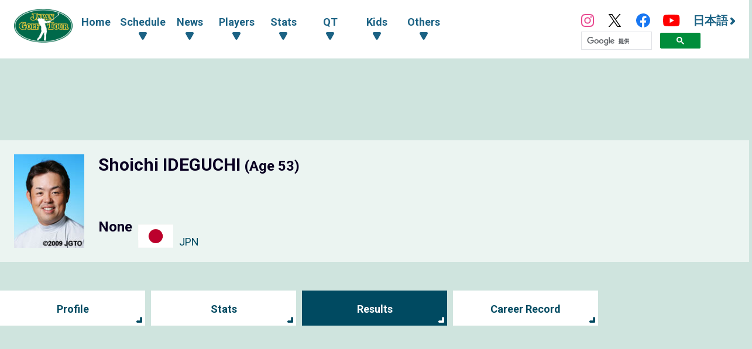

--- FILE ---
content_type: text/html; charset=UTF-8
request_url: https://www.jgto.org/en/player/2512/result/913
body_size: 8604
content:
<!DOCTYPE html><html lang="ja"><head><meta charset="UTF-8"><meta http-equiv="X-UA-Compatible" content="IE=edge"><meta name="viewport" content="width=device-width, initial-scale=1.0"><meta name="format-detection" content="telephone=no"><title>Shoichi IDEGUCHI Player Results - 日本ゴルフツアー機構 - The Official Site of JAPAN GOLF TOUR</title><meta name="description" content=""><meta name="author" content="日本ゴルフツアー機構 - The Official Site of JAPAN GOLF TOUR"><link rel="canonical" href="https://www.jgto.org/"><link rel="alternate" href="https://www.jgto.org/en/" hreflang="en"><link rel="alternate" href="https://www.jgto.org/" hreflang="ja-JP"><meta itemscope itemtype="http://schema.org/WebSite" itemref="mdUrl mdTitle mdDescription mdImage mdAuthor" property="og:type" content="website"><meta id="mdUrl" itemprop="url" property="og:url" name="twitter:url" content="https://www.jgto.org/en/player/2512/result/913"><meta id="mdTitle" itemprop="name" property="og:title" name="twitter:title" content="Shoichi IDEGUCHI Player Results - 日本ゴルフツアー機構 - The Official Site of JAPAN GOLF TOUR"><meta id="mdDescription" itemprop="description" property="og:description" name="twitter:description" content=""><meta id="mdImage" itemprop="image" property="og:image" name="twitter:image" content="https://www.jgto.org/assets/img/common/jgto-ogimage.png?v=1"><meta id="mdAuthor" itemprop="author publisher" itemscope itemtype="http://schema.org/Organization" itemref="mdAuthorName mdLogo"><meta id="mdAuthorName" itemprop="name" property="og:site_name" content="日本ゴルフツアー機構 - The Official Site of JAPAN GOLF TOUR"><meta id="mdLogo" itemprop="logo" itemscope itemtype="http://schema.org/ImageObject" itemref="mdLogoUrl"><meta id="mdLogoUrl" property="og:image:alt" itemprop="url" content="Shoichi IDEGUCHI Player Results - 日本ゴルフツアー機構 - The Official Site of JAPAN GOLF TOUR"><meta name="twitter:card" content="summary_large_image"><meta name="twitter:site" content="@JGTO_official"><meta property="og:locale:alternate" content="ja_JP"><meta property="og:locale:alternate" content="en_US"><link rel="icon" href="/favicon.ico?v=1766584644" type="image/x-icon"><link rel="apple-touch-icon" href="/apple_touch_icon_180.png?v=1766584644" sizes="180x180"><link href="/assets/css/common.min.css?v=1766584644" type="text/css" rel="stylesheet"><link href="/assets/js/fancybox/jquery.fancybox.min.css?v=1766584644" type="text/css" rel="stylesheet"><link href="/assets/css/common_contents.min.css?v=1766584644" type="text/css" rel="stylesheet"><link href="/assets/css/common_player.min.css?v=1766584644" type="text/css" rel="stylesheet"><link href="/assets/css/player-tour_score_card.min.css?v=1766584644" type="text/css" rel="stylesheet"><link href="/assets/css/competition/tour.min.css?v=1766584644" type="text/css" rel="stylesheet"><!-- AD --><script src="https://one.adingo.jp/tag/jgto/6f44f847-23dc-4c91-8d5c-a447fbbcc61b.js"></script></head><body><!-- PC --><!-- /62532913/p_jgto_728x90_overlay_28236 --><style type="text/css"> #fluct-pc-sticky-ad { width: 100%; height: 90px; position: fixed; bottom: 0px; left: 0px; z-index: 1999999; border: 0px; background: rgba(40, 40, 40, 0.3); opacity: 1; padding-top: 3px; } #div-gpt-ad-1638950754242-0 { text-align: center; margin: 0px; } #fluct-pc-sticky-ad-close-button { width: 30px; height: 30px; background-size: 30px; position: absolute; top: -30px; left: 10px; background-repeat: no-repeat; background-image: url("https://pdn.adingo.jp/asset/close.svg"); } </style><div id="fluct-pc-sticky-ad" style="display: none;"><div id="div-gpt-ad-1638950754242-0"></div><div id="fluct-pc-sticky-ad-close-button"></div><script> googletag.cmd.push(function () { googletag.pubads().addEventListener('slotRenderEnded', function (e) { var stickyGptDivId = 'div-gpt-ad-1638950754242-0'; var fluctStickyAdDivId = 'fluct-pc-sticky-ad'; var closeButtionId = 'fluct-pc-sticky-ad-close-button'; var slot = e.slot; if (slot.getSlotElementId() === stickyGptDivId && !e.isEmpty) { var fluctStickyAdDiv = document.getElementById(fluctStickyAdDivId); fluctStickyAdDiv.style.display = 'block'; var closeButton = document.getElementById(closeButtionId); closeButton.addEventListener('click', function () { document.getElementById(fluctStickyAdDivId).style.display = 'none'; }); } }); googletag.display('div-gpt-ad-1638950754242-0'); }); </script></div><header><input type="checkbox" id="header-navi-check"><div id="header-navi" role="navigation" aria-label="Main Menu"><div class="header-box"><label id="header-navi-button" for="header-navi-check"><span class="header-navi-button-box"><span></span></span><span class="header-navi-button-text">Menu</span></label><h1 class="header-logo-jgto"><a href="/en/"><img src="/assets/img/common/logo-jgto.png?v=1766584644" alt="JAPAN GOLF TOUR"></a></h1><nav class="header-nav"><ul class="header-nav-main header-dropdown-menu"><li class="header-nav-menu"><a href="/en/">Home</a></li><li class="header-nav-menu"><input type="checkbox" id="header-menu-parent1"><label for="header-menu-parent1"><span class="header-link-area"><span class="header-nav-arrow">Schedule</span></span></label><ul class="header-nav-sub"><li class="header-nav-menu"><a href="/en/tournament?&amp;tourna_kbn_id=1" target="_self">Tour</a></li><li class="header-nav-menu"><a href="/en/tournament?&amp;tourna_kbn_id=2" target="_self">ACN tour</a></li><li class="header-nav-menu"><a href="/en/tournament?&amp;tourna_kbn_id=3" target="_self">Tour/ACN tour</a></li><li class="header-nav-menu"><a href="/en/tournament?&amp;tourna_kbn_id=4" target="_self">Qualifying Tournament</a></li><li class="header-nav-menu"><a href="/en/tournament/?tourna_kbn_id=5" target="_self">PGA Tour</a></li><li class="header-nav-menu"><a href="/en/tournament?&amp;tourna_kbn_id=6" target="_self">Yosenkai</a></li><li class="header-nav-menu"><a href="/en/tournament?&amp;tourna_kbn_id=7" target="_self">Special Tournament</a></li></ul></li><li class="header-nav-menu"><input type="checkbox" id="header-menu-parent2"><label for="header-menu-parent2"><span class="header-link-area"><span class="header-nav-arrow">News</span></span></label><ul class="header-nav-sub"><li class="header-nav-menu"><a href="/en/news?&amp;category_id=1" target="_self">Tour</a></li><li class="header-nav-menu"><a href="/en/news?&amp;category_id=2 " target="_self">ACN tour</a></li><li class="header-nav-menu"><a href="/en/news?&amp;category_id=3" target="_self">Qualifying Tournament</a></li><li class="header-nav-menu"><a href="/en/news?&amp;category_id=4" target="_self">Oversea Tournament</a></li><li class="header-nav-menu"><a href="/en/news?&amp;category_id=5" target="_self">Others</a></li><li class="header-nav-menu"><a href="/en/news?&amp;category_id=6" target="_self">KIDS</a></li></ul></li><li class="header-nav-menu"><input type="checkbox" id="header-menu-parent3"><label for="header-menu-parent3"><span class="header-link-area"><span class="header-nav-arrow">Players</span></span></label><ul class="header-nav-sub"><li class="header-nav-menu"><a href="/en/player" target="_self">Player Lists & Search</a></li><li class="header-nav-menu"><a href="/en/content/stats/tour/qualified_list" target="_self">Qualified Players</a></li><li class="header-nav-menu"><a href="https://www.jgto.org/stats/tour/periodical_reorder_list?year=2025" target="_self">Reranking List</a></li><li class="header-nav-menu"><a href="https://www.jgto.org/stats/tour/latest_play_field_status?year=2025" target="_self">Latest carry-down ranking</a></li><li class="header-nav-menu"><a href="/en/content/stats/tour/member_list" target="_self">Tour Member Lists</a></li><li class="header-nav-menu"><a href="https://images.j-tos.org/cms/assets/file/menu/76669_695db01ca2240.pdf" target="_self">QT Ranking</a></li></ul></li><li class="header-nav-menu"><input type="checkbox" id="header-menu-parent4"><label for="header-menu-parent4"><span class="header-link-area"><span class="header-nav-arrow">Stats</span></span></label><ul class="header-nav-sub"><li class="header-nav-menu"><a href="/en/stats/tour/top" target="_self">Lists</a></li><li class="header-nav-menu"><a href="/en/stats/tour/money_ranking_all" target="_self">Reward Ranking Include Overseas</a></li><li class="header-nav-menu"><a href="/en/stats/tour/money_ranking_majors" target="_self">Money Ranking of Majors</a></li><li class="header-nav-menu"><a href="/en/stats/tour/money_ranking_japan" target="_self">Reward Ranking only Japan Golf Tour</a></li><li class="header-nav-menu"><a href="/en/stats/tour/mercedes_ranking" target="_self">All Around Ranking</a></li><li class="header-nav-menu"><a href="/en/stats/tour/scoring_average" target="_self">Scoring Average</a></li><li class="header-nav-menu"><a href="/en/stats/tour/putting_average" target="_self">Putting Average</a></li><li class="header-nav-menu"><a href="/en/stats/tour/par_or_better" target="_self">Par Or Better</a></li><li class="header-nav-menu"><a href="/en/stats/tour/greens_in_regulation" target="_self">Greens In Regulation</a></li><li class="header-nav-menu"><a href="/en/stats/tour/birdies_average" target="_self">Birdie Or Better</a></li><li class="header-nav-menu"><a href="/en/stats/tour/driving_accuracy" target="_self">Driving Accuracy Percentage</a></li><li class="header-nav-menu"><a href="/en/stats/tour/sand_save_percentage" target="_self">Sand Save Percentage</a></li><li class="header-nav-menu"><a href="/en/stats/tour/all_round" target="_self">Total Driving</a></li></ul></li><li class="header-nav-menu"><input type="checkbox" id="header-menu-parent5"><label for="header-menu-parent5"><span class="header-link-area"><span class="header-nav-arrow">QT</span></span></label><ul class="header-nav-sub"><li class="header-nav-menu"><a href="/en/content//qt/infomation/" target="_self">Information</a></li><li class="header-nav-menu"><a href="/en/news?&amp;category_id=3" target="_self">articles</a></li><li class="header-nav-menu"><a href="https://images.j-tos.org/cms/assets/file/menu/76667_695daf7c8e330.pdf" target="_self">QT Ranking</a></li><li class="header-nav-menu"><a href="https://images.j-tos.org/cms/assets/file/menu/76672_695db2a989905.pdf" target="_self">QT Ranking (In alphabetical order)</a></li><li class="header-nav-menu"><a href="/en/content/qt/rule/" target="_self">QT Regulations</a></li><li class="header-nav-menu"><a href="/en/content/qt/outline/" target="_self">Guidelines</a></li><li class="header-nav-menu"><a href="/en/content/qt/download/" target="_self">QT Download</a></li></ul></li><li class="header-nav-menu"><input type="checkbox" id="header-menu-parent6"><label for="header-menu-parent6"><span class="header-link-area"><span class="header-nav-arrow">Kids</span></span></label><ul class="header-nav-sub"><li class="header-nav-menu"><a href="/en/kids" target="_self">Top</a></li><li class="header-nav-menu"><a href="/en/kids/news" target="_self">List</a></li><li class="header-nav-menu"><a href="/en/content/forkids/tournament/" target="_self">Tournament</a></li><li class="header-nav-menu"><a href="/en/content/forkids/event/" target="_self">event</a></li></ul></li><li class="header-nav-menu"><input type="checkbox" id="header-menu-parent7"><label for="header-menu-parent7"><span class="header-link-area"><span class="header-nav-arrow">Others</span></span></label><ul class="header-nav-sub"><li class="header-nav-menu"><a href="/en/content/ohters/about_jgto/" target="_self">about JGTO</a></li><li class="header-nav-menu"><a href="/en/content/others/organization/" target="_self">Organization</a></li><li class="header-nav-menu"><a href="/en/content/others/becomes_tour_player/" target="_self">Becomes Tour Player</a></li><li class="header-nav-menu"><a href="/en/content/others/live_scene/" target="_self">live_scene</a></li><li class="header-nav-menu"><a href="/en/content/others/volunteer/" target="_self">volunteer</a></li><li class="header-nav-menu"><a href="/en/content/others/links/" target="_self">LINKS</a></li><li class="header-nav-menu"><a href="/en/content/others/privacypolicy/" target="_self">Privacy Policy</a></li><li class="header-nav-menu"><a href="/en/content/others/tokushoho/" target="_self">Guide for Specified Commercial Transactions Act</a></li></ul></li></ul><ul class="header-nav-link header-dropdown-menu"><li class="header-nav-sns-instagram"><a href="https://www.instagram.com/japangolftour/" target="_blank"><img src="/assets/img/common/instagram.svg" alt="JGTO Official Instagram"></a></li><li class="header-nav-sns-twitter"><a href="https://twitter.com/JGTO_official" target="_blank"><img src="/assets/img/common/x.svg" alt="JGTO Official X"></a></li><li class="header-nav-sns-facebook"><a href="https://www.facebook.com/japangolftour/" target="_blank"><img src="/assets/img/common/facebook.svg" alt="JGTO Official facebook"></a></li><li class="header-nav-sns-youtube"><a href="https://www.youtube.com/user/JGTOInterview" target="_blank"><img src="/assets/img/common/youtube.svg" alt="JGTO Official YouTube"></a></li><li class="header-nav-en"><a href="/"><span class="header-nav-en-arrow">日本語</span></a></li><style> .gsib_b { display: none; } #___gcse_0 { height: 18px; } @media screen and (max-width: 959px) { #___gcse_0 { height: 50px; } } </style><script async src="https://cse.google.com/cse.js?cx=90a192d2872b73aa3"></script><div class="gcse-searchbox-only"></div></ul></nav></div></div></header><div id="main-block"><div class="banner_billboard"><!-- /62532913/p_jgto_970x250_billboard_28236 --><div id='div-gpt-ad-1638950212254-0' style='min-width: 728px; min-height: 90px;'><script> googletag.cmd.push(function () { googletag.display('div-gpt-ad-1638950212254-0'); }); </script></div></div><main role="main"><section id="player-header" class="section-wrapper"><div class="player-profile-subblock"><div class="player-profile-row"><div class="player-profile-id simple"><div class="player-profile-portrait"><img src="https://images.j-tos.org/tms/assets/mt_player/web/61a70dbe33aaa1541953954_mt_player_2334-photo.jpg" alt="井手口 正一"></div><div class="player-profile-info"><p class="player-profile-name-japanese">Shoichi IDEGUCHI <span class="player-profile-name-age"> (Age 53) </span></p><p class="player-profile-name-kana"></p><p class="player-profile-name-alphabet"></p><div class="player-profile-affiliation-box"><p class="player-profile-name-affiliation">None</p></div><div class="player-profile-national"><img src="/assets/img/db/flags/JPN.png" alt="日本" class="player-profile-national-flag"><p class="player-profile-country-name">JPN</p></div></div></div></div></div></section><div id="contents-header"><ul class="contents-menu-box"><li class="contents-menu-item column6 default-color "><a href="/en/player/2512/profile" >Profile</a></li><li class="contents-menu-item column6 default-color "><a href="/en/player/2512/data">Stats</a></li><li class="contents-menu-item column6 default-color current"><a href="/en/player/2512/result">Results</a></li><li class="contents-menu-item column6 default-color "><a href="/en/player/2512/tour">Career Record</a></li></ul><div class="banner_up margin_1"><!-- /62532913/p_jgto_336x280_contentsue-left_28236 --><div id='div-gpt-ad-1638950389291-0' style='min-width: 300px; min-height: 250px;'><script> googletag.cmd.push(function () { googletag.display('div-gpt-ad-1638950389291-0'); }); </script></div><!-- /62532913/p_jgto_336x280_contentsue-right_28236 --><div id='div-gpt-ad-1638950422150-0' style='min-width: 300px; min-height: 250px;'><script> googletag.cmd.push(function () { googletag.display('div-gpt-ad-1638950422150-0'); }); </script></div></div></div><a id="score-card"></a><div id="contents-header"><div class="contents-title-box"><h2 class="contents-title default-color">Score Card / Results</h2></div><div class="contents-title-box"><h2 class="contents-title player-tour_score_card-title"><a href="/en/tournament/913">The Crowns 2007</a></h2><div class="tournament-logo"><img src="https://images.j-tos.org/tms/assets/tt_tournament/61a0815fb97ff1703024514_tt_tournament_913-tourna_logo_web.gif" alt="The Crowns 2007"></div></div></div><section id="player-tour_score_card" class="leaderboard-wrapper"><div class="leaderboard-main"><div class="board-sub-header"><div class="board-round">Round4<span class="board-updated">updated						<time datetime="">04/29 15:25</time>						</span></div></div><dl class="player-tour_score_card-updated-table"><dt class="board-table-bgcolor">Position</dt><dd class="board-table-data">51T</dd><dt class="board-table-bgcolor">Hole</dt><dd class="board-table-data"> FIN </dd><dt class="board-table-bgcolor">Total</dt><dd class="board-table-data"> +14 (294) </dd><dt class="board-table-bgcolor">Points</dt><dd class="board-table-data"> – </dd><dt class="board-table-bgcolor">Money</dt><dd class="board-table-data"> &yen;305,280 </dd></dl></div><div class="board-header"><div class="board-title-box"><h3 class="board-title"> Score Card </h3><ul class="leaderboard-notes"><li class="leaderboard-notes-item"><span class="eagle">◎</span>：Eagle </li><li class="leaderboard-notes-item"><span class="birdie">○</span>：Birdie </li><li class="leaderboard-notes-item"><span class="par">－</span>：Par </li><li class="leaderboard-notes-item"><span class="bogey">△</span>：Bogey </li><li class="leaderboard-notes-item"><span class="double-bogey">□</span>：Double Bogey</li><li class="leaderboard-notes-item">*：Start Hole</li><li class="leaderboard-notes-item"> &#10004;：Fairway keep</li></ul></div></div><div class="leaderboard-main"><div class="board-sub-header"><div class="board-round">Round4</div></div><div class="leaderboard-table-box"><table width="100%" border="0" cellpadding="0" cellspacing="0" class="leaderboard-table"><thead><tr><th class="board-table-bgcolor" scope="row">Hole</th><td class="board-table-bgcolor"> 1*</td><td class="board-table-bgcolor">2</td><td class="board-table-bgcolor">3</td><td class="board-table-bgcolor">4</td><td class="board-table-bgcolor">5</td><td class="board-table-bgcolor">6</td><td class="board-table-bgcolor">7</td><td class="board-table-bgcolor">8</td><td class="board-table-bgcolor">9</td><td class="board-table-inout"> OUT </td><td class="board-table-bgcolor"> 10</td><td class="board-table-bgcolor">11</td><td class="board-table-bgcolor">12</td><td class="board-table-bgcolor">13</td><td class="board-table-bgcolor">14</td><td class="board-table-bgcolor">15</td><td class="board-table-bgcolor">16</td><td class="board-table-bgcolor">17</td><td class="board-table-bgcolor">18</td><td class="board-table-inout"> IN </td><td class="board-table-bgcolor">Total</td><td class="board-table-bgcolor" rowspan="2">Pos</td></tr><tr><th class="board-table-bgcolor" scope="row">Par</th><td class="board-table-bgcolor">4</td><td class="board-table-bgcolor">5</td><td class="board-table-bgcolor">4</td><td class="board-table-bgcolor">3</td><td class="board-table-bgcolor">4</td><td class="board-table-bgcolor">4</td><td class="board-table-bgcolor">3</td><td class="board-table-bgcolor">4</td><td class="board-table-bgcolor">4</td><td class="board-table-inout">35</td><td class="board-table-bgcolor">4</td><td class="board-table-bgcolor">4</td><td class="board-table-bgcolor">4</td><td class="board-table-bgcolor">3</td><td class="board-table-bgcolor">4</td><td class="board-table-bgcolor">5</td><td class="board-table-bgcolor">4</td><td class="board-table-bgcolor">3</td><td class="board-table-bgcolor">4</td><td class="board-table-inout">35</td><td class="board-table-bgcolor">70</td></tr></thead><tbody><tr class="leaderboard-table-tr"><th class="board-table-bgcolor" scope="row">Score</th><td class="board-table-data"><span class="par">－</span></td><td class="board-table-data"><span class="birdie">○</span></td><td class="board-table-data"><span class="bogey">△</span></td><td class="board-table-data"><span class="par">－</span></td><td class="board-table-data"><span class="par">－</span></td><td class="board-table-data"><span class="par">－</span></td><td class="board-table-data"><span class="par">－</span></td><td class="board-table-data"><span class="par">－</span></td><td class="board-table-data"><span class="bogey">△</span></td><td class="board-table-inout"> 36 </td><td class="board-table-data"><span class="par">－</span></td><td class="board-table-data"><span class="par">－</span></td><td class="board-table-data"><span class="par">－</span></td><td class="board-table-data"><span class="par">－</span></td><td class="board-table-data"><span class="par">－</span></td><td class="board-table-data"><span class="bogey">△</span></td><td class="board-table-data"><span class="birdie">○</span></td><td class="board-table-data"><span class="bogey">△</span></td><td class="board-table-data"><span class="bogey">△</span></td><td class="board-table-inout"> 37 </td><td class="board-table-data"> +3 (73) </td><td class="board-table-data" rowspan="3"> 51T </td></tr><tr class="leaderboard-table-tr2n"><th class="board-table-bgcolor" scope="row">Putt</th><td class="board-table-data">2</td><td class="board-table-data">2</td><td class="board-table-data">2</td><td class="board-table-data">2</td><td class="board-table-data">1</td><td class="board-table-data">2</td><td class="board-table-data">2</td><td class="board-table-data">1</td><td class="board-table-data">2</td><td class="board-table-inout"> 16</td><td class="board-table-data">2</td><td class="board-table-data">2</td><td class="board-table-data">2</td><td class="board-table-data">2</td><td class="board-table-data">1</td><td class="board-table-data">1</td><td class="board-table-data">1</td><td class="board-table-data">2</td><td class="board-table-data">2</td><td class="board-table-inout"> 15</td><td class="board-table-data"> 31 </td></tr><tr class="leaderboard-table-tr"><th class="board-table-bgcolor" scope="row">FW</th><td class="board-table-data"></td><td class="board-table-data">&#10004;</td><td class="board-table-data">&#10004;</td><td class="board-table-data"></td><td class="board-table-data"></td><td class="board-table-data">&#10004;</td><td class="board-table-data"></td><td class="board-table-data"></td><td class="board-table-data"></td><td class="board-table-inout"></td><td class="board-table-data"></td><td class="board-table-data">&#10004;</td><td class="board-table-data">&#10004;</td><td class="board-table-data"></td><td class="board-table-data"></td><td class="board-table-data"></td><td class="board-table-data"></td><td class="board-table-data"></td><td class="board-table-data"></td><td class="board-table-inout"></td><td class="board-table-data"></td></tr></tbody></table></div></div><div class="leaderboard-main"><div class="board-sub-header"><div class="board-round">Round3</div></div><div class="leaderboard-table-box"><table width="100%" border="0" cellpadding="0" cellspacing="0" class="leaderboard-table"><thead><tr><th class="board-table-bgcolor" scope="row">Hole</th><td class="board-table-bgcolor"> 1*</td><td class="board-table-bgcolor">2</td><td class="board-table-bgcolor">3</td><td class="board-table-bgcolor">4</td><td class="board-table-bgcolor">5</td><td class="board-table-bgcolor">6</td><td class="board-table-bgcolor">7</td><td class="board-table-bgcolor">8</td><td class="board-table-bgcolor">9</td><td class="board-table-inout"> OUT </td><td class="board-table-bgcolor"> 10</td><td class="board-table-bgcolor">11</td><td class="board-table-bgcolor">12</td><td class="board-table-bgcolor">13</td><td class="board-table-bgcolor">14</td><td class="board-table-bgcolor">15</td><td class="board-table-bgcolor">16</td><td class="board-table-bgcolor">17</td><td class="board-table-bgcolor">18</td><td class="board-table-inout"> IN </td><td class="board-table-bgcolor">Total</td><td class="board-table-bgcolor" rowspan="2">Pos</td></tr><tr><th class="board-table-bgcolor" scope="row">Par</th><td class="board-table-bgcolor">4</td><td class="board-table-bgcolor">5</td><td class="board-table-bgcolor">4</td><td class="board-table-bgcolor">3</td><td class="board-table-bgcolor">4</td><td class="board-table-bgcolor">4</td><td class="board-table-bgcolor">3</td><td class="board-table-bgcolor">4</td><td class="board-table-bgcolor">4</td><td class="board-table-inout">35</td><td class="board-table-bgcolor">4</td><td class="board-table-bgcolor">4</td><td class="board-table-bgcolor">4</td><td class="board-table-bgcolor">3</td><td class="board-table-bgcolor">4</td><td class="board-table-bgcolor">5</td><td class="board-table-bgcolor">4</td><td class="board-table-bgcolor">3</td><td class="board-table-bgcolor">4</td><td class="board-table-inout">35</td><td class="board-table-bgcolor">70</td></tr></thead><tbody><tr class="leaderboard-table-tr"><th class="board-table-bgcolor" scope="row">Score</th><td class="board-table-data"><span class="par">－</span></td><td class="board-table-data"><span class="par">－</span></td><td class="board-table-data"><span class="par">－</span></td><td class="board-table-data"><span class="par">－</span></td><td class="board-table-data"><span class="par">－</span></td><td class="board-table-data"><span class="par">－</span></td><td class="board-table-data"><span class="bogey">△</span></td><td class="board-table-data"><span class="par">－</span></td><td class="board-table-data"><span class="par">－</span></td><td class="board-table-inout"> 36 </td><td class="board-table-data"><span class="par">－</span></td><td class="board-table-data"><span class="bogey">△</span></td><td class="board-table-data"><span class="par">－</span></td><td class="board-table-data"><span class="par">－</span></td><td class="board-table-data"><span class="bogey">△</span></td><td class="board-table-data"><span class="par">－</span></td><td class="board-table-data"><span class="bogey">△</span></td><td class="board-table-data"><span class="par">－</span></td><td class="board-table-data"><span class="bogey">△</span></td><td class="board-table-inout"> 39 </td><td class="board-table-data"> +5 (75) </td><td class="board-table-data" rowspan="3"> 52T </td></tr><tr class="leaderboard-table-tr2n"><th class="board-table-bgcolor" scope="row">Putt</th><td class="board-table-data">2</td><td class="board-table-data">2</td><td class="board-table-data">1</td><td class="board-table-data">1</td><td class="board-table-data">1</td><td class="board-table-data">1</td><td class="board-table-data">2</td><td class="board-table-data">1</td><td class="board-table-data">1</td><td class="board-table-inout"> 12</td><td class="board-table-data">1</td><td class="board-table-data">3</td><td class="board-table-data">2</td><td class="board-table-data">1</td><td class="board-table-data">2</td><td class="board-table-data">1</td><td class="board-table-data">2</td><td class="board-table-data">2</td><td class="board-table-data">2</td><td class="board-table-inout"> 16</td><td class="board-table-data"> 28 </td></tr><tr class="leaderboard-table-tr"><th class="board-table-bgcolor" scope="row">FW</th><td class="board-table-data"></td><td class="board-table-data"></td><td class="board-table-data">&#10004;</td><td class="board-table-data"></td><td class="board-table-data"></td><td class="board-table-data"></td><td class="board-table-data"></td><td class="board-table-data"></td><td class="board-table-data"></td><td class="board-table-inout"></td><td class="board-table-data"></td><td class="board-table-data"></td><td class="board-table-data">&#10004;</td><td class="board-table-data"></td><td class="board-table-data">&#10004;</td><td class="board-table-data"></td><td class="board-table-data"></td><td class="board-table-data"></td><td class="board-table-data"></td><td class="board-table-inout"></td><td class="board-table-data"></td></tr></tbody></table></div></div><div class="leaderboard-main"><div class="board-sub-header"><div class="board-round">Round2</div></div><div class="leaderboard-table-box"><table width="100%" border="0" cellpadding="0" cellspacing="0" class="leaderboard-table"><thead><tr><th class="board-table-bgcolor" scope="row">Hole</th><td class="board-table-bgcolor"> 1*</td><td class="board-table-bgcolor">2</td><td class="board-table-bgcolor">3</td><td class="board-table-bgcolor">4</td><td class="board-table-bgcolor">5</td><td class="board-table-bgcolor">6</td><td class="board-table-bgcolor">7</td><td class="board-table-bgcolor">8</td><td class="board-table-bgcolor">9</td><td class="board-table-inout"> OUT </td><td class="board-table-bgcolor"> 10</td><td class="board-table-bgcolor">11</td><td class="board-table-bgcolor">12</td><td class="board-table-bgcolor">13</td><td class="board-table-bgcolor">14</td><td class="board-table-bgcolor">15</td><td class="board-table-bgcolor">16</td><td class="board-table-bgcolor">17</td><td class="board-table-bgcolor">18</td><td class="board-table-inout"> IN </td><td class="board-table-bgcolor">Total</td><td class="board-table-bgcolor" rowspan="2">Pos</td></tr><tr><th class="board-table-bgcolor" scope="row">Par</th><td class="board-table-bgcolor">4</td><td class="board-table-bgcolor">5</td><td class="board-table-bgcolor">4</td><td class="board-table-bgcolor">3</td><td class="board-table-bgcolor">4</td><td class="board-table-bgcolor">4</td><td class="board-table-bgcolor">3</td><td class="board-table-bgcolor">4</td><td class="board-table-bgcolor">4</td><td class="board-table-inout">35</td><td class="board-table-bgcolor">4</td><td class="board-table-bgcolor">4</td><td class="board-table-bgcolor">4</td><td class="board-table-bgcolor">3</td><td class="board-table-bgcolor">4</td><td class="board-table-bgcolor">5</td><td class="board-table-bgcolor">4</td><td class="board-table-bgcolor">3</td><td class="board-table-bgcolor">4</td><td class="board-table-inout">35</td><td class="board-table-bgcolor">70</td></tr></thead><tbody><tr class="leaderboard-table-tr"><th class="board-table-bgcolor" scope="row">Score</th><td class="board-table-data"><span class="par">－</span></td><td class="board-table-data"><span class="par">－</span></td><td class="board-table-data"><span class="par">－</span></td><td class="board-table-data"><span class="bogey">△</span></td><td class="board-table-data"><span class="bogey">△</span></td><td class="board-table-data"><span class="par">－</span></td><td class="board-table-data"><span class="par">－</span></td><td class="board-table-data"><span class="par">－</span></td><td class="board-table-data"><span class="par">－</span></td><td class="board-table-inout"> 37 </td><td class="board-table-data"><span class="par">－</span></td><td class="board-table-data"><span class="bogey">△</span></td><td class="board-table-data"><span class="par">－</span></td><td class="board-table-data"><span class="bogey">△</span></td><td class="board-table-data"><span class="bogey">△</span></td><td class="board-table-data"><span class="par">－</span></td><td class="board-table-data"><span class="par">－</span></td><td class="board-table-data"><span class="par">－</span></td><td class="board-table-data"><span class="par">－</span></td><td class="board-table-inout"> 38 </td><td class="board-table-data"> +5 (75) </td><td class="board-table-data" rowspan="3"> 38T </td></tr><tr class="leaderboard-table-tr2n"><th class="board-table-bgcolor" scope="row">Putt</th><td class="board-table-data">2</td><td class="board-table-data">2</td><td class="board-table-data">2</td><td class="board-table-data">2</td><td class="board-table-data">2</td><td class="board-table-data">1</td><td class="board-table-data">1</td><td class="board-table-data">2</td><td class="board-table-data">2</td><td class="board-table-inout"> 16</td><td class="board-table-data">2</td><td class="board-table-data">2</td><td class="board-table-data">2</td><td class="board-table-data">2</td><td class="board-table-data">2</td><td class="board-table-data">1</td><td class="board-table-data">0</td><td class="board-table-data">2</td><td class="board-table-data">1</td><td class="board-table-inout"> 14</td><td class="board-table-data"> 30 </td></tr><tr class="leaderboard-table-tr"><th class="board-table-bgcolor" scope="row">FW</th><td class="board-table-data"></td><td class="board-table-data">&#10004;</td><td class="board-table-data"></td><td class="board-table-data"></td><td class="board-table-data"></td><td class="board-table-data">&#10004;</td><td class="board-table-data"></td><td class="board-table-data">&#10004;</td><td class="board-table-data">&#10004;</td><td class="board-table-inout"></td><td class="board-table-data"></td><td class="board-table-data">&#10004;</td><td class="board-table-data"></td><td class="board-table-data"></td><td class="board-table-data"></td><td class="board-table-data">&#10004;</td><td class="board-table-data">&#10004;</td><td class="board-table-data"></td><td class="board-table-data"></td><td class="board-table-inout"></td><td class="board-table-data"></td></tr></tbody></table></div></div><div class="leaderboard-main"><div class="board-sub-header"><div class="board-round">Round1</div></div><div class="leaderboard-table-box"><table width="100%" border="0" cellpadding="0" cellspacing="0" class="leaderboard-table"><thead><tr><th class="board-table-bgcolor" scope="row">Hole</th><td class="board-table-bgcolor"> 1*</td><td class="board-table-bgcolor">2</td><td class="board-table-bgcolor">3</td><td class="board-table-bgcolor">4</td><td class="board-table-bgcolor">5</td><td class="board-table-bgcolor">6</td><td class="board-table-bgcolor">7</td><td class="board-table-bgcolor">8</td><td class="board-table-bgcolor">9</td><td class="board-table-inout"> OUT </td><td class="board-table-bgcolor"> 10</td><td class="board-table-bgcolor">11</td><td class="board-table-bgcolor">12</td><td class="board-table-bgcolor">13</td><td class="board-table-bgcolor">14</td><td class="board-table-bgcolor">15</td><td class="board-table-bgcolor">16</td><td class="board-table-bgcolor">17</td><td class="board-table-bgcolor">18</td><td class="board-table-inout"> IN </td><td class="board-table-bgcolor">Total</td><td class="board-table-bgcolor" rowspan="2">Pos</td></tr><tr><th class="board-table-bgcolor" scope="row">Par</th><td class="board-table-bgcolor">4</td><td class="board-table-bgcolor">5</td><td class="board-table-bgcolor">4</td><td class="board-table-bgcolor">3</td><td class="board-table-bgcolor">4</td><td class="board-table-bgcolor">4</td><td class="board-table-bgcolor">3</td><td class="board-table-bgcolor">4</td><td class="board-table-bgcolor">4</td><td class="board-table-inout">35</td><td class="board-table-bgcolor">4</td><td class="board-table-bgcolor">4</td><td class="board-table-bgcolor">4</td><td class="board-table-bgcolor">3</td><td class="board-table-bgcolor">4</td><td class="board-table-bgcolor">5</td><td class="board-table-bgcolor">4</td><td class="board-table-bgcolor">3</td><td class="board-table-bgcolor">4</td><td class="board-table-inout">35</td><td class="board-table-bgcolor">70</td></tr></thead><tbody><tr class="leaderboard-table-tr"><th class="board-table-bgcolor" scope="row">Score</th><td class="board-table-data"><span class="birdie">○</span></td><td class="board-table-data"><span class="birdie">○</span></td><td class="board-table-data"><span class="bogey">△</span></td><td class="board-table-data"><span class="par">－</span></td><td class="board-table-data"><span class="bogey">△</span></td><td class="board-table-data"><span class="par">－</span></td><td class="board-table-data"><span class="bogey">△</span></td><td class="board-table-data"><span class="par">－</span></td><td class="board-table-data"><span class="bogey">△</span></td><td class="board-table-inout"> 37 </td><td class="board-table-data"><span class="par">－</span></td><td class="board-table-data"><span class="par">－</span></td><td class="board-table-data"><span class="birdie">○</span></td><td class="board-table-data"><span class="par">－</span></td><td class="board-table-data"><span class="par">－</span></td><td class="board-table-data"><span class="par">－</span></td><td class="board-table-data"><span class="par">－</span></td><td class="board-table-data"><span class="birdie">○</span></td><td class="board-table-data"><span class="bogey">△</span></td><td class="board-table-inout"> 34 </td><td class="board-table-data"> +1 (71) </td><td class="board-table-data" rowspan="3"> 12T </td></tr><tr class="leaderboard-table-tr2n"><th class="board-table-bgcolor" scope="row">Putt</th><td class="board-table-data">1</td><td class="board-table-data">1</td><td class="board-table-data">2</td><td class="board-table-data">1</td><td class="board-table-data">2</td><td class="board-table-data">2</td><td class="board-table-data">2</td><td class="board-table-data">2</td><td class="board-table-data">2</td><td class="board-table-inout"> 15</td><td class="board-table-data">1</td><td class="board-table-data">1</td><td class="board-table-data">1</td><td class="board-table-data">1</td><td class="board-table-data">2</td><td class="board-table-data">1</td><td class="board-table-data">1</td><td class="board-table-data">0</td><td class="board-table-data">2</td><td class="board-table-inout"> 10</td><td class="board-table-data"> 25 </td></tr><tr class="leaderboard-table-tr"><th class="board-table-bgcolor" scope="row">FW</th><td class="board-table-data">&#10004;</td><td class="board-table-data">&#10004;</td><td class="board-table-data">&#10004;</td><td class="board-table-data"></td><td class="board-table-data"></td><td class="board-table-data">&#10004;</td><td class="board-table-data"></td><td class="board-table-data">&#10004;</td><td class="board-table-data"></td><td class="board-table-inout"></td><td class="board-table-data"></td><td class="board-table-data">&#10004;</td><td class="board-table-data"></td><td class="board-table-data"></td><td class="board-table-data">&#10004;</td><td class="board-table-data"></td><td class="board-table-data">&#10004;</td><td class="board-table-data"></td><td class="board-table-data"></td><td class="board-table-inout"></td><td class="board-table-data"></td></tr></tbody></table></div></div><div class="board-header"><div class="board-title-box"><h3 class="board-title">Results</h3></div></div><div class="leaderboard-main"><div class="board-sub-header"><div class="board-round">Stats</div></div><ul class="player-tour_score_card-list-box"><li class="player-tour_score_card-list-item"><table width="100%" border="0" cellpadding="0" cellspacing="0" class="leaderboard-table"><thead><tr><th class="board-table-bgcolor" scope="col" colspan="3">Scoring Average</th></tr><tr><th class="board-table-bgcolor" scope="col">Round</th><th class="board-table-bgcolor" scope="col">Results</th><th class="board-table-bgcolor" scope="col">Pos</th></tr><tr><td class="board-table-bgcolor">Total</td><td class="board-table-bgcolor">72.370</td><td class="board-table-bgcolor ">51T</td></tr></thead><tbody><tr><th class="board-table-bgcolor" scope="row">Round4</th><td class="board-table-data">73.355</td><td class="board-table-data ">42T</td></tr><tr><th class="board-table-bgcolor" scope="row">Round3</th><td class="board-table-data">73.935</td><td class="board-table-data ">45T</td></tr><tr><th class="board-table-bgcolor" scope="row">Round2</th><td class="board-table-data">73.404</td><td class="board-table-data ">70T</td></tr><tr><th class="board-table-bgcolor" scope="row">Round1</th><td class="board-table-data">68.785</td><td class="board-table-data ">12T</td></tr></tbody></table></li><li class="player-tour_score_card-list-item"><table width="100%" border="0" cellpadding="0" cellspacing="0" class="leaderboard-table"><thead><tr><th class="board-table-bgcolor" scope="col" colspan="3">Putting Average</th></tr><tr><th class="board-table-bgcolor" scope="col">Round</th><th class="board-table-bgcolor" scope="col">Results</th><th class="board-table-bgcolor" scope="col">Pos</th></tr><tr><td class="board-table-bgcolor">Total</td><td class="board-table-bgcolor">1.8966</td><td class="board-table-bgcolor ">51T</td></tr></thead><tbody><tr><th class="board-table-bgcolor" scope="row">Round4</th><td class="board-table-data">1.9000</td><td class="board-table-data ">40T</td></tr><tr><th class="board-table-bgcolor" scope="row">Round3</th><td class="board-table-data">2.2000</td><td class="board-table-data ">62</td></tr><tr><th class="board-table-bgcolor" scope="row">Round2</th><td class="board-table-data">2.0000</td><td class="board-table-data ">66T</td></tr><tr><th class="board-table-bgcolor" scope="row">Round1</th><td class="board-table-data">1.5000</td><td class="board-table-data ">2T</td></tr></tbody></table><p class="player-tour_score_card-text">※Before 1991, per 18 holes</p></li><li class="player-tour_score_card-list-item"><table width="100%" border="0" cellpadding="0" cellspacing="0" class="leaderboard-table"><thead><tr><th class="board-table-bgcolor" scope="col" colspan="3">Par Or Better</th></tr><tr><th class="board-table-bgcolor" scope="col">Round</th><th class="board-table-bgcolor" scope="col">Results</th><th class="board-table-bgcolor" scope="col">Pos</th></tr><tr><td class="board-table-bgcolor">Total</td><td class="board-table-bgcolor">72.220</td><td class="board-table-bgcolor ">48T</td></tr></thead><tbody><tr><th class="board-table-bgcolor" scope="row">Round4</th><td class="board-table-data">72.220</td><td class="board-table-data ">42T</td></tr><tr><th class="board-table-bgcolor" scope="row">Round3</th><td class="board-table-data">72.220</td><td class="board-table-data ">35T</td></tr><tr><th class="board-table-bgcolor" scope="row">Round2</th><td class="board-table-data">72.220</td><td class="board-table-data ">50T</td></tr><tr><th class="board-table-bgcolor" scope="row">Round1</th><td class="board-table-data">72.220</td><td class="board-table-data ">39T</td></tr></tbody></table></li><li class="player-tour_score_card-list-item"><table width="100%" border="0" cellpadding="0" cellspacing="0" class="leaderboard-table"><thead><tr><th class="board-table-bgcolor" scope="col" colspan="3">Greens In Regulation</th></tr><tr><th class="board-table-bgcolor" scope="col">Round</th><th class="board-table-bgcolor" scope="col">Results</th><th class="board-table-bgcolor" scope="col">Pos</th></tr><tr><td class="board-table-bgcolor">Total</td><td class="board-table-bgcolor">40.280</td><td class="board-table-bgcolor ">59T</td></tr></thead><tbody><tr><th class="board-table-bgcolor" scope="row">Round4</th><td class="board-table-data">55.560</td><td class="board-table-data ">26T</td></tr><tr><th class="board-table-bgcolor" scope="row">Round3</th><td class="board-table-data">27.780</td><td class="board-table-data ">57T</td></tr><tr><th class="board-table-bgcolor" scope="row">Round2</th><td class="board-table-data">44.440</td><td class="board-table-data ">59T</td></tr><tr><th class="board-table-bgcolor" scope="row">Round1</th><td class="board-table-data">33.330</td><td class="board-table-data ">85T</td></tr></tbody></table></li><li class="player-tour_score_card-list-item"><table width="100%" border="0" cellpadding="0" cellspacing="0" class="leaderboard-table"><thead><tr><th class="board-table-bgcolor" scope="col" colspan="3">Driving Accuracy Percentage</th></tr><tr><th class="board-table-bgcolor" scope="col">Round</th><th class="board-table-bgcolor" scope="col">Results</th><th class="board-table-bgcolor" scope="col">Pos</th></tr><tr><td class="board-table-bgcolor">Total</td><td class="board-table-bgcolor">41.070</td><td class="board-table-bgcolor ">54T</td></tr></thead><tbody><tr><th class="board-table-bgcolor" scope="row">Round4</th><td class="board-table-data">35.710</td><td class="board-table-data ">50T</td></tr><tr><th class="board-table-bgcolor" scope="row">Round3</th><td class="board-table-data">21.430</td><td class="board-table-data ">60T</td></tr><tr><th class="board-table-bgcolor" scope="row">Round2</th><td class="board-table-data">50.000</td><td class="board-table-data ">52T</td></tr><tr><th class="board-table-bgcolor" scope="row">Round1</th><td class="board-table-data">57.140</td><td class="board-table-data ">29T</td></tr></tbody></table></li><li class="player-tour_score_card-list-item"><table width="100%" border="0" cellpadding="0" cellspacing="0" class="leaderboard-table"><thead><tr><th class="board-table-bgcolor" scope="col" colspan="3">Total Driving</th></tr><tr><th class="board-table-bgcolor" scope="col">Round</th><th class="board-table-bgcolor" scope="col">Results</th><th class="board-table-bgcolor" scope="col">Pos</th></tr><tr><td class="board-table-bgcolor">Total</td><td class="board-table-bgcolor">55</td><td class="board-table-bgcolor ">54T</td></tr></thead><tbody><tr><th class="board-table-bgcolor" scope="row">Round4</th><td class="board-table-data">51</td><td class="board-table-data ">50T</td></tr><tr><th class="board-table-bgcolor" scope="row">Round3</th><td class="board-table-data">61</td><td class="board-table-data ">60T</td></tr><tr><th class="board-table-bgcolor" scope="row">Round2</th><td class="board-table-data">53</td><td class="board-table-data ">52T</td></tr><tr><th class="board-table-bgcolor" scope="row">Round1</th><td class="board-table-data">30</td><td class="board-table-data ">29T</td></tr></tbody></table><p class="player-tour_score_card-text">※Reference record before 2007</p></li><li class="player-tour_score_card-list-item"><table width="100%" border="0" cellpadding="0" cellspacing="0" class="leaderboard-table"><thead><tr><th class="board-table-bgcolor" scope="col" colspan="3">Sand Save Percentage</th></tr><tr><th class="board-table-bgcolor" scope="col">Round</th><th class="board-table-bgcolor" scope="col">Results</th><th class="board-table-bgcolor" scope="col">Pos</th></tr><tr><td class="board-table-bgcolor">Total</td><td class="board-table-bgcolor">47</td><td class="board-table-bgcolor ">20T</td></tr></thead><tbody><tr><th class="board-table-bgcolor" scope="row">Round4</th><td class="board-table-data">100</td><td class="board-table-data player-tour_score_card-bgcolor">1T</td></tr><tr><th class="board-table-bgcolor" scope="row">Round3</th><td class="board-table-data">50</td><td class="board-table-data ">16T</td></tr><tr><th class="board-table-bgcolor" scope="row">Round2</th><td class="board-table-data">33</td><td class="board-table-data ">49T</td></tr><tr><th class="board-table-bgcolor" scope="row">Round1</th><td class="board-table-data">50</td><td class="board-table-data ">25T</td></tr></tbody></table></li></ul></div></section></main></div><section id="footer-sponsor"><div class="footer-sponsor-block"><ul class="footer-sponsor-box"><li class="footer-sponsor-item"><a data-fancybox data-src="#footer-sponsor-detail-1" href="javascript:;" class="footer-sponsor-fancy-modal" data-type="inline"> Official Sponsor<br><img src="https://images.j-tos.org/cms/assets/image/sponser/73727_2339x780_67da216e359d0.jpeg" alt="株式会社ACNホールディングス"></a></li><li class="footer-sponsor-item"><a data-fancybox data-src="#footer-sponsor-detail-2" href="javascript:;" class="footer-sponsor-fancy-modal" data-type="inline"> Official Partner<br><img src="https://images.j-tos.org/cms/assets/image/sponser/66_600x200_610334a4c5912.png" alt="株式会社ラキール"></a></li><li class="footer-sponsor-item"><a data-fancybox data-src="#footer-sponsor-detail-3" href="javascript:;" class="footer-sponsor-fancy-modal" data-type="inline"> Corporate Supporter<br><img src="https://images.j-tos.org/cms/assets/image/sponser/70_600x200_6103360103dc6.png" alt="セントラルスポーツ株式会社"></a></li><li class="footer-sponsor-item"><a data-fancybox data-src="#footer-sponsor-detail-4" href="javascript:;" class="footer-sponsor-fancy-modal" data-type="inline"> Corporate Supporter<br><img src="https://images.j-tos.org/cms/assets/image/sponser/65534_631x210_631071c620e1b.jpg" alt="株式会社LoungeRange"></a></li></ul><div class="footer-sponsor-fancybox-box"><div id="footer-sponsor-detail-1" class="footer-sponsor-detail-box"><h3 class="footer-sponsor-title">Official Sponsor</h3><h4 class="footer-sponsor-company"><a href="https://www.acn-net.co.jp/" target="_blank">株式会社ACNホールディングス <img src="https://images.j-tos.org/cms/assets/image/sponser/73727_2339x780_67da216e359d0.jpeg" alt="株式会社ACNホールディングス" class="footer-sponsor-logo"></a></h4><p class="footer-sponsor-text1">株式会社ACNホールディングスは「ACNツアーのタイトルスポンサー」です。</p><p class="footer-sponsor-text2">ツアートーナメントを目指す選手たちが出場するACNツアーをサポートしていただいております。</p></div></div><div class="footer-sponsor-fancybox-box"><div id="footer-sponsor-detail-2" class="footer-sponsor-detail-box"><h3 class="footer-sponsor-title">Official Partner</h3><h4 class="footer-sponsor-company"><a href="https://www.lakeel.com/ja/index.html" target="_blank">株式会社ラキール <img src="https://images.j-tos.org/cms/assets/image/sponser/66_600x200_610334a4c5912.png" alt="株式会社ラキール" class="footer-sponsor-logo"></a></h4><p class="footer-sponsor-text1">株式会社ラキールは、日本ゴルフツアー機構のオフィシャルパートナーです。</p><p class="footer-sponsor-text2">オフィシャルフォトシステムは、株式会社ラキールのクラウド/コマーズ・システムのサポートによりJGTOimagesのウェブサイトでの写真の閲覧や検索、購入が容易に可能となりました。</p></div></div><div class="footer-sponsor-fancybox-box"><div id="footer-sponsor-detail-3" class="footer-sponsor-detail-box"><h3 class="footer-sponsor-title">Corporate Supporter</h3><h4 class="footer-sponsor-company"><a href="https://www.central.co.jp/" target="_blank">セントラルスポーツ株式会社 <img src="https://images.j-tos.org/cms/assets/image/sponser/70_600x200_6103360103dc6.png" alt="セントラルスポーツ株式会社" class="footer-sponsor-logo"></a></h4><p class="footer-sponsor-text1">セントラルスポーツ株式会社は、日本ゴルフツアー機構のコーポレートサポーターです。</p><p class="footer-sponsor-text2">全国約240店舗のフィットネス施設を運営するセントラルスポーツ株式会社からは、ツアーメンバーが年間を通していつでも自由に施設を優待利用することができる環境をご提供いただいています。</p></div></div><div class="footer-sponsor-fancybox-box"><div id="footer-sponsor-detail-4" class="footer-sponsor-detail-box"><h3 class="footer-sponsor-title">Corporate Supporter</h3><h4 class="footer-sponsor-company"><a href="https://lounge-range.com/" target="_blank">株式会社LoungeRange <img src="https://images.j-tos.org/cms/assets/image/sponser/65534_631x210_631071c620e1b.jpg" alt="株式会社LoungeRange" class="footer-sponsor-logo"></a></h4><p class="footer-sponsor-text1">株式会社LoungeRangeは、日本ゴルフツアー機構のコーポレートサポーターです。</p><p class="footer-sponsor-text2">完全個室の会員制インドアゴルフ場を運営する株式会社LoungeRangeからは、 ツアーメンバーがプライベート空間で練習できる環境を提供いただいております。</p></div></div></div></section><section id="footer-banner"><ul class="footer-banner-box"><li class="footer-banner-item"><a href="https://www.jgtoimages.com/" target="_blank"><img src="https://images.j-tos.org/cms/assets/image/sponser/112_116x50_613afd79d7a7e.jpg" alt=""></a></li><li class="footer-banner-item"><a href="https://nihon-kougoren.jp/" target="_blank"><img src="https://images.j-tos.org/cms/assets/image/sponser/111_116x50_613ac8a72cb3a.jpg" alt="日本高等学校・中学校ゴルフ連盟"></a></li><li class="footer-banner-item"><a href="https://www.golfdendou.jp/" target="_blank"><img src="https://images.j-tos.org/cms/assets/image/sponser/76314_300x100_69283c7fbd553.jpg" alt="日本プロゴルフ殿堂"></a></li></ul></section><footer><div class="footer-block"><ul class="footer-box"><li class="footer-item"><h4 class="footer-title footer-accordion-button">Schedule</h4><ul class="footer-link-box footer-accordion-contents"><li class="footer-link-item"><a href="/en/tournament?&amp;tourna_kbn_id=1" target="_self">Tour</a></li><li class="footer-link-item"><a href="/en/tournament?&amp;tourna_kbn_id=2" target="_self">ACN tour</a></li><li class="footer-link-item"><a href="/en/tournament?&amp;tourna_kbn_id=3" target="_self">Tour/ACN tour</a></li><li class="footer-link-item"><a href="/en/tournament?&amp;tourna_kbn_id=4" target="_self">Qualifying Tournament</a></li><li class="footer-link-item"><a href="/en/tournament/?tourna_kbn_id=5" target="_self">PGA Tour</a></li><li class="footer-link-item"><a href="/en/tournament?&amp;tourna_kbn_id=6" target="_self">Yosenkai</a></li><li class="footer-link-item"><a href="/en/tournament?&amp;tourna_kbn_id=7" target="_self">Special Tournament</a></li></ul></li><li class="footer-item"><h4 class="footer-title footer-accordion-button">News</h4><ul class="footer-link-box footer-accordion-contents"><li class="footer-link-item"><a href="/en/news?&amp;category_id=1" target="_self">Tour</a></li><li class="footer-link-item"><a href="/en/news?&amp;category_id=2 " target="_self">ACN tour</a></li><li class="footer-link-item"><a href="/en/news?&amp;category_id=3" target="_self">Qualifying Tournament</a></li><li class="footer-link-item"><a href="/en/news?&amp;category_id=4" target="_self">Oversea Tournament</a></li><li class="footer-link-item"><a href="/en/news?&amp;category_id=5" target="_self">Others</a></li><li class="footer-link-item"><a href="/en/news?&amp;category_id=6" target="_self">KIDS</a></li></ul></li><li class="footer-item"><h4 class="footer-title footer-accordion-button">Players</h4><ul class="footer-link-box footer-accordion-contents"><li class="footer-link-item"><a href="/en/player" target="_self">Player Lists & Search</a></li><li class="footer-link-item"><a href="/en/content/stats/tour/qualified_list" target="_self">Qualified Players</a></li><li class="footer-link-item"><a href="https://www.jgto.org/stats/tour/periodical_reorder_list?year=2025" target="_self">Reranking List</a></li><li class="footer-link-item"><a href="https://www.jgto.org/stats/tour/latest_play_field_status?year=2025" target="_self">Latest carry-down ranking</a></li><li class="footer-link-item"><a href="/en/content/stats/tour/member_list" target="_self">Tour Member Lists</a></li><li class="footer-link-item"><a href="https://images.j-tos.org/cms/assets/file/menu/76669_695db01ca2240.pdf" target="_self">QT Ranking</a></li></ul></li><li class="footer-item"><h4 class="footer-title footer-accordion-button">Stats</h4><ul class="footer-link-box footer-accordion-contents"><li class="footer-link-item"><a href="/en/stats/tour/top" target="_self">Lists</a></li><li class="footer-link-item"><a href="/en/stats/tour/money_ranking_all" target="_self">Reward Ranking Include Overseas</a></li><li class="footer-link-item"><a href="/en/stats/tour/money_ranking_majors" target="_self">Money Ranking of Majors</a></li><li class="footer-link-item"><a href="/en/stats/tour/money_ranking_japan" target="_self">Reward Ranking only Japan Golf Tour</a></li><li class="footer-link-item"><a href="/en/stats/tour/mercedes_ranking" target="_self">All Around Ranking</a></li><li class="footer-link-item"><a href="/en/stats/tour/scoring_average" target="_self">Scoring Average</a></li><li class="footer-link-item"><a href="/en/stats/tour/putting_average" target="_self">Putting Average</a></li><li class="footer-link-item"><a href="/en/stats/tour/par_or_better" target="_self">Par Or Better</a></li><li class="footer-link-item"><a href="/en/stats/tour/greens_in_regulation" target="_self">Greens In Regulation</a></li><li class="footer-link-item"><a href="/en/stats/tour/birdies_average" target="_self">Birdie Or Better</a></li><li class="footer-link-item"><a href="/en/stats/tour/driving_accuracy" target="_self">Driving Accuracy Percentage</a></li><li class="footer-link-item"><a href="/en/stats/tour/sand_save_percentage" target="_self">Sand Save Percentage</a></li><li class="footer-link-item"><a href="/en/stats/tour/all_round" target="_self">Total Driving</a></li></ul></li><li class="footer-item"><h4 class="footer-title footer-accordion-button">QT</h4><ul class="footer-link-box footer-accordion-contents"><li class="footer-link-item"><a href="/en/content//qt/infomation/" target="_self">Information</a></li><li class="footer-link-item"><a href="/en/news?&amp;category_id=3" target="_self">articles</a></li><li class="footer-link-item"><a href="https://images.j-tos.org/cms/assets/file/menu/76667_695daf7c8e330.pdf" target="_self">QT Ranking</a></li><li class="footer-link-item"><a href="https://images.j-tos.org/cms/assets/file/menu/76672_695db2a989905.pdf" target="_self">QT Ranking (In alphabetical order)</a></li><li class="footer-link-item"><a href="/en/content/qt/rule/" target="_self">QT Regulations</a></li><li class="footer-link-item"><a href="/en/content/qt/outline/" target="_self">Guidelines</a></li><li class="footer-link-item"><a href="/en/content/qt/download/" target="_self">QT Download</a></li></ul></li><li class="footer-item"><h4 class="footer-title footer-accordion-button">Kids</h4><ul class="footer-link-box footer-accordion-contents"><li class="footer-link-item"><a href="/en/kids" target="_self">Top</a></li><li class="footer-link-item"><a href="/en/kids/news" target="_self">List</a></li><li class="footer-link-item"><a href="/en/content/forkids/tournament/" target="_self">Tournament</a></li><li class="footer-link-item"><a href="/en/content/forkids/event/" target="_self">event</a></li></ul></li><li class="footer-item"><h4 class="footer-title footer-accordion-button">Others</h4><ul class="footer-link-box footer-accordion-contents"><li class="footer-link-item"><a href="/en/content/ohters/about_jgto/" target="_self">about JGTO</a></li><li class="footer-link-item"><a href="/en/content/others/organization/" target="_self">Organization</a></li><li class="footer-link-item"><a href="/en/content/others/becomes_tour_player/" target="_self">Becomes Tour Player</a></li><li class="footer-link-item"><a href="/en/content/others/live_scene/" target="_self">live_scene</a></li><li class="footer-link-item"><a href="/en/content/others/volunteer/" target="_self">volunteer</a></li><li class="footer-link-item"><a href="/en/content/others/links/" target="_self">LINKS</a></li><li class="footer-link-item"><a href="/en/content/others/privacypolicy/" target="_self">Privacy Policy</a></li><li class="footer-link-item"><a href="/en/content/others/tokushoho/" target="_self">Guide for Specified Commercial Transactions Act</a></li></ul></li></ul></div><ul class="footer-sns-box"><li class="footer-sns-instagram"><a href="https://www.instagram.com/japangolftour/" target="_blank"><img src="/assets/img/common/instagram.svg" alt="JGTO Official Instagram"></a></li><li class="footer-sns-twitter"><a href="https://twitter.com/JGTO_official" target="_blank"><img src="/assets/img/common/x.svg" alt="JGTO Official X"></a></li><li class="footer-sns-facebook"><a href="https://www.facebook.com/japangolftour/" target="_blank"><img src="/assets/img/common/facebook.svg" alt="JGTO Official facebook"></a></li><li class="footer-sns-youtube"><a href="https://www.youtube.com/user/JGTOInterview" target="_blank"><img src="/assets/img/common/youtube.svg" alt="JGTO Official YouTube"></a></li></ul><p class="footer-text">This web site and all textual, illustrative, video and audio information and other data (collectively &quot;content&quot;) contained or displayed herein are the exclusive property of the Japan Golf Tour Organization.</p><p class="footer-copyright">Copyright 2026 JAPAN GOLF TOUR ORGANIZATION</p></footer><!-- Global site tag (gtag.js) - Google Analytics --><script async src="https://www.googletagmanager.com/gtag/js?id=G-X7K49Y8VHE"></script><script> window.dataLayer = window.dataLayer || []; function gtag() { dataLayer.push(arguments); } gtag('js', new Date()); gtag('config', 'G-X7K49Y8VHE'); gtag('config', 'UA-36186552-1'); </script><script src="/assets/js/jquery.min.js?v=1766584644"></script><script src="/assets/js/common.js?v=1766584644" type="text/javascript"></script><script src="/assets/js/fancybox/jquery.fancybox.min.js?v=1766584644" type="text/javascript"></script><script> $(document).ready(function () { var width = $(window).width(); var ticker = $('.news-flash-ticker-wrap .news-flash-ticker'); if (width <= 559) { ticker.css('animation-duration', '12s'); ticker.hide().show(0); } else if (width <= 959) { ticker.css('animation-duration', '16s'); ticker.hide().show(0); } }); </script></body></html>